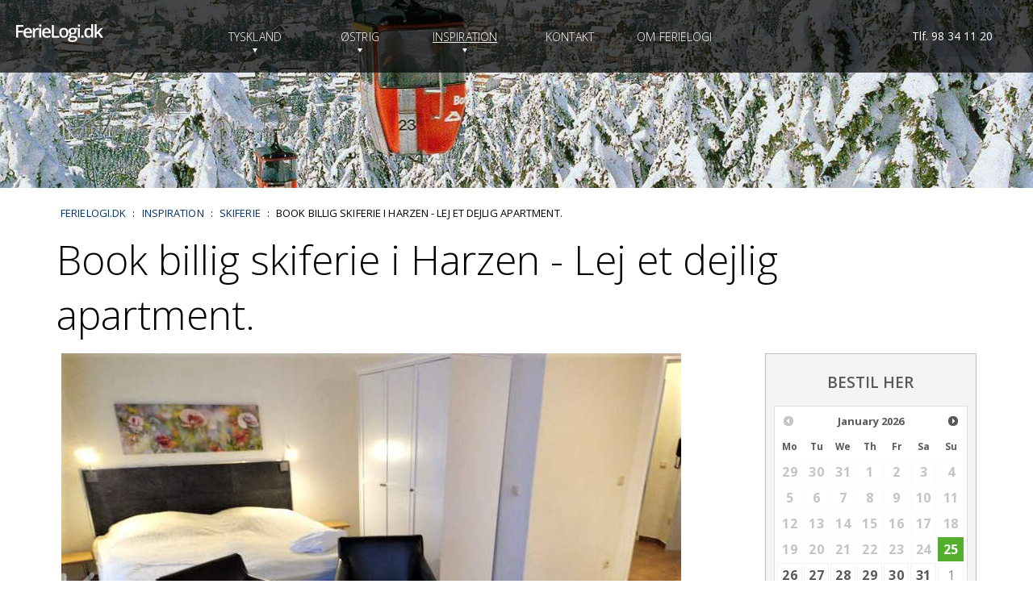

--- FILE ---
content_type: text/html; charset=UTF-8
request_url: https://www.ferielogi.dk/dk/temaferie/skiferie-i-harzen/bolig-22.htm
body_size: 8009
content:
<!DOCTYPE html>
<!--[if lt IE 7]><html class="no-js lt-ie9 lt-ie8 lt-ie7"><![endif]-->
<!--[if IE 7]><html class="no-js lt-ie9 lt-ie8"><![endif]-->
<!--[if IE 8]><html class="no-js lt-ie9"><![endif]-->
<!--[if gt IE 8]><!--><html class="no-js"><!--<![endif]-->
<head>
	<meta charset="utf-8">
	<meta name="theme-color" content="#648da8">
	<meta http-equiv="X-UA-Compatible" content="IE=edge,chrome=1">
	<title> Book billig skiferie i Harzen - Lej et dejlig apartment.</title>
	<meta name="Description" content="Vi du p&aring; en billig skiferie i &aring;r, s&aring; er Harzen et godt valg. Her kan du booke billig overnatning i g&aring;afstand til Skiliften. Omr&aring;det er perfekt til skiferie for begyndere og let &oslash;vede.">
	<meta name="viewport" content="width=device-width, initial-scale=1.0, maximum-scale=1.0, user-scalable=no" />

	<meta property="og:type" content="website">
	<meta property="og:url" content="https://www.ferielogi.dk/dk/temaferie/skiferie-i-harzen/bolig-22.htm">
	<meta property="og:title" content="Book billig skiferie i Harzen - Lej et dejlig apartment.">
	<meta property="og:description" content="Vi du p&aring; en billig skiferie i &aring;r, s&aring; er Harzen et godt valg. Her kan du booke billig overnatning i g&aring;afstand til Skiliften. Omr&aring;det er perfekt til skiferie for begyndere og let &oslash;vede.">
	<meta property="og:image" content="https://www.ferielogi.dk/images/temaferie/vinter/22/blick2-vinter_optimized.jpg">
	<link rel="alternate" href="https://www.ferielogi.dk/dk/temaferie/skiferie-i-harzen/bolig-22.htm" hreflang="da">
	<link rel="canonical" href="https://www.ferielogi.dk/dk/temaferie/skiferie-i-harzen/bolig-22.htm">

	<link href='https://fonts.googleapis.com/css?family=Open+Sans:400,300,600,700,800' rel='stylesheet' type='text/css'>
	<link rel="StyleSheet" href="https://netdna.bootstrapcdn.com/font-awesome/4.7.0/css/font-awesome.min.css" type="text/css">
	<link rel="StyleSheet" href="/css/style.php?id=974&files=design,content,jqueryui,jqueryuitheme,flexslider,selectboxit,lightslider,fancybox,mmenu&v=6" type="text/css">
	<link rel="stylesheet" type="text/css" href="/css/style.php?id=974&file=print" media="print">
    		<!-- Global site tag (gtag.js) - Google Analytics -->
		<script async src="https://www.googletagmanager.com/gtag/js?id=G-9DCJVJ5T0N"></script>
		<script>
		  window.dataLayer = window.dataLayer || [];
		  function gtag(){dataLayer.push(arguments);}
		  gtag('js', new Date());

		  gtag('config', 'G-9DCJVJ5T0N');
		</script>
		<!-- End Global site tag (gtag.js) - Google Analytics -->    <script src="/js/odeumjs.php?id=974&files=main&v=2"></script>
    <script src="/js/odeumjs.php?id=974&file=jqueryui&v=2" defer></script>
    <script src="/js/odeumjs.php?id=974&file=scrolltofixed&v=2" defer></script>
    <script src="/js/odeumjs.php?id=974&file=flexslider&v=2" defer></script>
    <script src="/js/odeumjs.php?id=974&file=selectboxit&v=2" defer></script>
    <script src="/js/odeumjs.php?id=974&file=hoverintent&v=2" defer></script>
    <script src="/js/odeumjs.php?id=974&file=fancybox&v=2" defer></script>
    <script src="/js/odeumjs.php?id=974&file=mmenu&v=2" defer></script>
    <script src="/js/odeumjs.php?id=974&file=lightslider&v=2" defer></script>
	<link rel="Shortcut Icon" href="/favicon.ico">
</head>
<body>
	<a name="totop"></a>
	<nav id="mobnavwrapper">
		<ul id="mobnavlist">
			<li>
		<a href="/dk/tyskland/">Tyskland</a>
		<ul>
			<li>
				<a href="/dk/tyskland/harzen/">Harzen</a>
			</li>
			<li>
				<a href="/dk/tyskland/mosel/">Mosel</a>
			</li>
			<li>
				<a href="/dk/tyskland/rhinen/">Rhinen</a>
			</li>
			<li>
				<a href="/dk/tyskland/pfalz/">Pfalz</a>
			</li>
			<li>
				<a href="/dk/tyskland/nordtyskland/">Nordtyskland</a>
			</li>
			<li>
				<a href="/dk/tyskland/dresden/">Dresden</a>
			</li>
			<li>
				<a href="/dk/tyskland/erzgebirge/">Erzgebirge</a>
			</li>
			<li>
				<a href="/dk/tyskland/sydtyskland/">Sydtyskland</a>
			</li>
			<li>
				<a href="/dk/tyskland/spreewald/">Spreewald</a>
			</li>
			<li>
				<a href="/dk/tyskland/schwarzwald/">Schwarzwald</a>
			</li>
			<li>
				<a href="/dk/tyskland/weserbergland/">Weserbergland</a>
			</li>
		</ul>
	</li>
	<li>
		<a href="/dk/oestrig/">Østrig</a>
		<ul>
			<li>
				<a href="/dk/oestrig/tyrol/">Tyrol</a>
			</li>
			<li>
				<a href="/dk/oestrig/salzkammergut/">Salzkammergut</a>
			</li>
		</ul>
	</li>
	<li>
		<a href="/dk/temaferie/">Inspiration</a>
		<ul>
			<li>
				<a href="/dk/temaferie/miniferie/">Miniferie</a>
			</li>
			<li>
				<a href="/dk/temaferie/ferie-med-hund/">Ferie med hund</a>
			</li>
			<li>
				<a href="/dk/temaferie/tilbud/">TILBUD</a>
			</li>
			<li>
				<a href="/dk/temaferie/skiferie-i-harzen/">Skiferie</a>
			</li>
			<li>
				<a href="/dk/temaferie/mtb-ferie/">MTB /cykelferie</a>
			</li>
			<li>
				<a href="/dk/temaferie/storby-ferie/">City Break</a>
			</li>
			<li>
				<a href="/dk/temaferie/vinferie/">Vinferie</a>
			</li>
			<li>
				<a href="/dk/temaferie/julemarked/">Julemarked</a>
			</li>
		</ul>
	</li>
	<li>
		<a href="/dk/kontakt/">Kontakt</a>
	</li>
	<li>
		<a href="/dk/om-ferielogi/">Om FerieLogi</a>
	</li>
			</ul>
	</nav>
	
	<div class="headerwrapper dsk">
		<div class="logowrapper"><a href="/"><img src="/images/__od/974/logo.svg" alt="" title="Ferieboliger og sommerhuse med FerieLogi"></a></div>
		<div class="menuwrapper"><ul id="menu"><li class="topmenuitem hassubitems" data-menu="menu127170100000084"><a href="javascript:void(0);"><a href="/dk/tyskland/">Tyskland</a></li>
<div id="menu127170100000084" class="menudropdownwrapper"><div class="menudropdowncontent"><ul><li><a class="menudropdownmainitem" href="/dk/tyskland/harzen/">Harzen</a></li><li><a class="menudropdownmainitem" href="/dk/tyskland/mosel/">Mosel</a></li><li><a class="menudropdownmainitem" href="/dk/tyskland/rhinen/">Rhinen</a></li><li><a class="menudropdownmainitem" href="/dk/tyskland/pfalz/">Pfalz</a></li><li><a class="menudropdownmainitem" href="/dk/tyskland/nordtyskland/">Nordtyskland</a></li><li><a class="menudropdownmainitem" href="/dk/tyskland/dresden/">Dresden</a></li><li><a class="menudropdownmainitem" href="/dk/tyskland/erzgebirge/">Erzgebirge</a></li><li><a class="menudropdownmainitem" href="/dk/tyskland/sydtyskland/">Sydtyskland</a></li><li><a class="menudropdownmainitem" href="/dk/tyskland/spreewald/">Spreewald</a></li><li><a class="menudropdownmainitem" href="/dk/tyskland/schwarzwald/">Schwarzwald</a></li><li><a class="menudropdownmainitem" href="/dk/tyskland/weserbergland/">Weserbergland</a></li></ul></div></div><li class="topmenuitem hassubitems" data-menu="menu127170100000086"><a href="javascript:void(0);"><a href="/dk/oestrig/">Østrig</a></li>
<div id="menu127170100000086" class="menudropdownwrapper"><div class="menudropdowncontent"><ul><li><a class="menudropdownmainitem" href="/dk/oestrig/tyrol/">Tyrol</a></li><li><a class="menudropdownmainitem" href="/dk/oestrig/salzkammergut/">Salzkammergut</a></li></ul></div></div><li class="topmenuitem hassubitemsactive active" data-menu="menu127170100000088"><a href="javascript:void(0);"><a href="/dk/temaferie/">Inspiration</a></li>
<div id="menu127170100000088" class="menudropdownwrapper"><div class="menudropdowncontent"><ul><li><a class="menudropdownmainitem" href="/dk/temaferie/miniferie/">Miniferie</a></li><li><a class="menudropdownmainitem" href="/dk/temaferie/ferie-med-hund/">Ferie med hund</a></li><li><a class="menudropdownmainitem" href="/dk/temaferie/tilbud/">TILBUD</a></li><li><a class="menudropdownmainitem" href="/dk/temaferie/skiferie-i-harzen/">Skiferie</a></li><li><a class="menudropdownmainitem" href="/dk/temaferie/mtb-ferie/">MTB /cykelferie</a></li><li><a class="menudropdownmainitem" href="/dk/temaferie/storby-ferie/">City Break</a></li><li><a class="menudropdownmainitem" href="/dk/temaferie/vinferie/">Vinferie</a></li><li><a class="menudropdownmainitem" href="/dk/temaferie/julemarked/">Julemarked</a></li></ul></div></div><li class="topmenuitem" data-menu="menu127170100044462"><a href="/dk/kontakt/">Kontakt</a></li>
<li class="topmenuitem" data-menu="menu127170100000092"><a href="/dk/om-ferielogi/">Om FerieLogi</a></li>
</ul></div>
		<!-- <div id="fblogo"><a href="https://www.facebook.com/ferielogi" target="_new" width="51" height="51"><img src="/images/__od/974/fblogoblue.png" alt="Facebook"></a></div> -->
		<div id="headertoolswrapper"><div id="phonenowrapper">Tlf. 98 34 11 20</div></div>
	</div>
	<div class="headerwrapper tabmob">
		<div class="logowrapper"><a href="/"><img src="/images/__od/974/logomob.svg" alt="" title="Ferieboliger og sommerhuse med FerieLogi"></a></div>
		<div class="menuwrapper"><a href="#mobnavwrapper"><img src="/images/__od/974/menu2.svg" alt=""></a></div>
	</div>
	<div id="themewrapper" class="noprint">
		<img src="/images/temaferie/bocksberg-top.jpg" alt="" title="">
	</div>

	<div id="pagewrapper">
		<div class="contentwrapper">
			<div id="pagelocationwrapper" class="dsk">
				<P CLASS="breadcrum pagelocation"><a href="/" class="breadcrum pagelocation">FERIELOGI.DK</a> <span class="pagelocationsep">:</span> <a href="/dk/temaferie/" class="breadcrum pagelocation">Inspiration</a> <span class="pagelocationsep">:</span> <a href="/dk/temaferie/skiferie-i-harzen/" class="breadcrum pagelocation">Skiferie</a> <span class="pagelocationsep">:</span> Book billig skiferie i Harzen - Lej et dejlig apartment.</P>			</div>
			<a name="pagetop"></a>
			<div class="row">
	<div class="large-12 medium-12 small-12 column"><h1 class="contentpagetitle">Book billig skiferie i Harzen - Lej et dejlig apartment.</h1></div>
</div>
<br />
<div class="row">
	<div class="large-9 medium-12 small-12 column ">
		<div class="row">
			<div class="large-12 medium-12 small-12 column"><div class="imagegallery"><ul id="houseslider"><li data-thumb="/images//temaferie/vinter/22/thumbs3/22-09-sz_optimized.jpg"><img src="/images//temaferie/vinter/22/22-09-sz_optimized.jpg" alt=""></li><li data-thumb="/images//temaferie/vinter/22/thumbs3/22-70818_optimized.jpg"><img src="/images//temaferie/vinter/22/22-70818_optimized.jpg" alt=""></li><li data-thumb="/images//temaferie/vinter/22/thumbs3/22_11-1_optimized.jpg"><img src="/images//temaferie/vinter/22/22_11-1_optimized.jpg" alt=""></li><li data-thumb="/images//temaferie/vinter/22/thumbs3/blick2-vinter_optimized.jpg"><img src="/images//temaferie/vinter/22/blick2-vinter_optimized.jpg" alt=""></li></ul></div>
</div>
		</div>		
		<div class="row">
			<div class="large-3 medium-4 small-12 column"><table style="width: 100%; border-color: #c0c0c0;" border="1" cellspacing="0" cellpadding="15">
<tbody>
<tr>
<td><strong>Feriebolig nr. 22:</strong></td>
</tr>
<tr>
<td style="background-color: #f4f4f4;">
<h6>2 personer</h6>
</td>
</tr>
<tr>
<td>
<h6>Studio-lejlighed</h6>
</td>
</tr>
<tr>
<td style="background-color: #f4f4f4;">
<h6>Stue m/soveafd.</h6>
</td>
</tr>
<tr>
<td>
<h6>1 badeværelse</h6>
</td>
</tr>
<tr>
<td style="background-color: #f4f4f4;">
<h6>Balkon</h6>
</td>
</tr>
</tbody>
</table></div>
			<div class="large-9 medium-8 small-12 column"><h2>Her kan du dyrke både langrend og slalom</h2>
<p>Du bor i udkanten af byen i gåafstand til skiliften til Bocksbergs alpine område i skisportsområde Hahnenklee. Den 1-værelses feriebolig er på ca. 30 kvm - der er flere ens i det samme hus, og de er alle med balkon og med samme gode standard. </p>
<p>Der er ca. 25 km langrends-løjper og 6 pister af forskellig sværhedsgrad. Der går svævebane og stolelift til det højeste bjerg, Bocksbjerg, men området råder også over to andre lifter samt en 1500 m lang, oplyst kælkebakke. Du benytter skiliften til kælkebakken. Der findes et nyt kunstsneanlæg med 8 snekanoner, som sættes i gang ved vedvarende frost. </p>
<p>Til en <a  href="/dk/temaferie/skiferie-i-harzen/vinterferie.htm"  title="Skiferie i Harzen? Billige og sk&oslash;nne ferieboliger er parat til jer. Book nu." >skiferie i Harzen</a> er Hahnenklee et godt valg. Byen ligger midt i Harzen i en højde af 560 m, og den er også perfekt som udgangspunkt for ture til Harzens andre skiområder, som ligger inden for kort afstand.</p>
<p>Skiområdet Hahnenklee er et kendt og populært skiområde med mange besøgende årligt. Der er skiskole og udlejning af ski. Alt ligger i gåafstand fra din feriebolig.</p></div>
		</div>

		<div class="row">
			<div class="large-12 medium-12 small-12 column houseseparator"></div>
		</div>

		<div class="row">
			<div class="large-3 medium-3 small-12 column housesubheader"><h3>Beskrivelse</h3></div>
			<div class="large-9 medium-9 small-12 column notopmarginonp"><ul>
<li><span style="color: #339966;"><strong>Balkon</strong> </span></li>
<li><span style="color: #339966;">Stor <strong>dobbeltseng</strong>, TV, bord, hyggehjørne</span></li>
<li><span style="color: #339966;"><strong>Køkkenniche</strong> m/kogeplader, køleskab, kaffemaskine</span></li>
<li><span style="color: #339966;"><strong>1 badeværelse</strong> med brus</span></li>
</ul>
<p>Der er flere ens lejligheder i det samme hus. </p>
<p><strong>F</strong><strong>ælles faciliteter på feriestedet:</strong> Rum til ski, bordtennis, sauna, reception.</p>
<p><a  href="/dk/temaferie/skiferie-i-harzen/vintersport-i-harzen.htm"  title="Vejret i Harzen? Skiferie og Harzens aktuelle vejr til skisport + sne" >Vejret i Harzen - klik her &gt;&gt;</a></p></div>
		</div>		

		<div class="row">
			<div class="large-12 medium-12 small-12 column houseseparator"></div>
		</div>

		<div class="row">
			<div class="large-3 medium-3 small-12 column housesubheader"><h3>Faciliteter</h3></div>
			<div class="large-9 medium-9 small-12 column notopmarginonp"><div class="row">
<div class="large-6 medium-6 small-12 column"><div class="row">
<div class="large-2 medium-2 small-2 column facilityicon"><img width="20" height="20" alt="Balkon" src="/images/faciliteter/balkon.png"></div>
<div class="large-10 medium-10 small-10 column"><p><b>Balkon</b></p></div>
</div></div>
<div class="large-6 medium-6 small-12 column"><div class="row">
<div class="large-2 medium-2 small-2 column facilityicon"><img width="20" height="20" alt="WiFi" src="/images/faciliteter/wifi.png"></div>
<div class="large-10 medium-10 small-10 column"><p><b>WiFi</b></p></div>
</div></div>
</div><div class="row">
<div class="large-6 medium-6 small-12 column"><div class="row">
<div class="large-2 medium-2 small-2 column facilityicon"><img width="20" height="20" alt="Parkering" src="/images/faciliteter/parkering.png"></div>
<div class="large-10 medium-10 small-10 column"><p><b>Parkering</b></p></div>
</div></div>
<div class="large-6 medium-6 small-12 column"></div>
</div>
</div>
		</div>		

		<a id="priser"></a>
		<div class="row">
			<div class="large-12 medium-12 small-12 column houseseparator"></div>
		</div>

		<div class="row">
			<div class="large-3 medium-3 small-12 column housesubheader"><h3>Pris 2 personer</h3></div>
			<div class="large-9 medium-9 small-12 column notopmarginonp">
				<div class="row">
					<div class="large-4 medium-4 small-12 column"><p><strong>Periode 5/1 - 15/3<br></strong>3 nætter    kr. 1.595<br>4 nætter    kr. 2.055<br>5 nætter    kr. 2.495<br>6 nætter    kr. 2.970<br>7 nætter    kr. 3.295<br>Pr. ekstra nat: Kr. 470</p></div>
					<div class="large-4 medium-4 small-12 column"></div>
					<div class="large-4 medium-4 small-12 column"></div>
				</div>
				<hr>
<p><strong>Pris inkluderer: </strong><span style="font-size: 1.6rem; letter-spacing: 0.1px;">Slutrengøring - </span><span style="font-size: 1.6rem; letter-spacing: 0.1px;">Internet - </span><span style="font-size: 1.6rem; letter-spacing: 0.1px;">Privat parkering - Forbrugsudgifter</span></p>
<hr>
<p><strong>Ekstra:</strong></p>
<p>Håndklæder: 40 kr. pr. person (bestil ved booking)<br>Linnedpakke (sengelinned): 75 kr. pr. person (bestil ved booking)<br>Evt. hund: 395 kr. (engangsgebyr)<br>Turistafgift: 3 € pr. person pr. dag – giver rabat til seværdigheder og gratis transport i Harzen.</p>
			</div>
		</div>		

		<div class="row">
			<div class="large-12 medium-12 small-12 column houseseparator"></div>
		</div>

		<div class="row">
			<div class="large-3 medium-3 small-12 column housesubheader"><h3>Andet</h3></div>
			<div class="large-9 medium-9 small-12 column notopmarginonp">
				<p>Check in: 15:00 - 24:00 | Check out: 10:00</p>
<hr>
<p><strong>Afstande:</strong> Kruså 400 km - Puttgarden 380 km - Hannover lufthavn 110 km.</p>
<p><a  href="/dk/temaferie/skiferie-i-harzen/vinterferie.htm"  title="Skiferie i Harzen - Bestil feriebolig til k&oslash;r-selv skiferien i Harzen her" >Skiferie i Harzen - klik her &gt;&gt; </a></p>
<p><a  href="https://www.ferielogi.dk/dk/tyskland/harzen/"  target="_blank"  rel="noopener" >Alle ferieboliger i Harzen</a></p>

				
			</div>
		</div>		
	</div>

	<div class="large-3 medium-12 small-12 column">
		<div class="noprint">
		<style type="text/css">
			.selectboxit-container {
				width: 100%;
			}
			.selectboxit-container .selectboxit {
				width: 100%;
				background-color: #fff;
				border: solid 1px #dbdbdb;			
			}
			.selectboxit-container span, .selectboxit-container .selectboxit-options a {
				font-size: 1.3rem;
				color: #565a5c;
			}
			@media screen and (max-width: 640px) { 
				.selectboxit-container {
					width: 100%;
				}

				.selectboxit-container .selectboxit {
					width: 100%;
				}
			}
		</style><div class="datepickeronhousewrapper">
<h3 class="text-center">BESTIL HER</h3>
<br><div id="datepickeronhouse"></div>
<div class="datepickeronhouseinputwrapper">
<h7>Indtjekning</h7><br><input class="datepickeronhouseinput" type="text" id="departure" readonly>
</div>
<div class="datepickeronhouseinputwrapper">
<h7>Udtjekning</h7><br><input class="datepickeronhouseinput" type="text" id="return" readonly>
</div>
<div class="datepickeronhouseinputwrapper">
<h7>Gæster</h7><br><select id="datepickeronhouseinputguests" class="fancyselect2" name="datepickeronhouseinputguests"><option value="2">2</option></select>
</div>
<br clear="both"><div id="bookrequest" class="guestresultreadmore">BESTIL</div>
</div><p>Rød dato = Datoerne er optaget. <br />Hvid dato = Booking mulig - Vi vender tilbage med endelig bekræftelse.  <br /><strong>FERIEBOLIGNR: 22</strong></p><p><input id="bookingno" type="hidden" value="22"><script>
		$(document).ready(function() {
			var disabledDays = [];
			
				disabledDays.push('2015-12-1');
			
				disabledDays.push('2015-12-2');
			
				disabledDays.push('2015-12-3');
			
				disabledDays.push('2015-12-4');
			
				disabledDays.push('2015-12-5');
			
				disabledDays.push('2015-12-6');
			
				disabledDays.push('2015-12-7');
			
				disabledDays.push('2015-12-8');
			
				disabledDays.push('2015-12-9');
			
				disabledDays.push('2015-12-10');
			
				disabledDays.push('2015-12-11');
			
				disabledDays.push('2015-12-12');
			
				disabledDays.push('2015-12-13');
			
				disabledDays.push('2015-12-14');
			
				disabledDays.push('2015-12-15');
			
				disabledDays.push('2015-12-16');
			
				disabledDays.push('2015-12-17');
			
				disabledDays.push('2015-12-18');
			
				disabledDays.push('2015-12-19');
			
				disabledDays.push('2015-12-20');
			
				disabledDays.push('2015-12-21');
			
				disabledDays.push('2015-12-22');
			
				disabledDays.push('2015-12-23');
			
				disabledDays.push('2015-12-24');
			
				disabledDays.push('2015-12-25');
			
				disabledDays.push('2015-12-26');
			
				disabledDays.push('2015-12-27');
			
				disabledDays.push('2015-12-28');
			
				disabledDays.push('2015-12-29');
			
				disabledDays.push('2015-12-30');
			
				disabledDays.push('2015-12-31');
			
				disabledDays.push('2016-1-1');
			
				disabledDays.push('2016-1-2');
			
				disabledDays.push('2016-1-3');
			
				disabledDays.push('2016-1-4');
			
				disabledDays.push('2016-1-27');
			
				disabledDays.push('2016-1-28');
			
				disabledDays.push('2016-1-29');
			
				disabledDays.push('2016-1-30');
			
				disabledDays.push('2016-2-27');
			
				disabledDays.push('2016-2-28');
			
				disabledDays.push('2016-2-29');
			
				disabledDays.push('2016-3-1');
			
				disabledDays.push('2016-1-5');
			
				disabledDays.push('2016-1-6');
			
				disabledDays.push('2016-1-7');
			
				disabledDays.push('2016-1-8');
			
				disabledDays.push('2016-1-9');
			
				disabledDays.push('2016-1-10');
			
				disabledDays.push('2016-1-11');
			
				disabledDays.push('2016-1-12');
			
				disabledDays.push('2016-1-13');
			
				disabledDays.push('2016-1-14');
			
				disabledDays.push('2016-1-15');
			
				disabledDays.push('2016-1-16');
			
				disabledDays.push('2016-1-17');
			
				disabledDays.push('2016-1-18');
			
				disabledDays.push('2016-3-24');
			
				disabledDays.push('2016-3-25');
			
				disabledDays.push('2016-3-26');
			
				disabledDays.push('2016-3-27');
			
				disabledDays.push('2016-3-28');
			
				disabledDays.push('2016-5-4');
			
				disabledDays.push('2016-5-5');
			
				disabledDays.push('2016-5-6');
			
				disabledDays.push('2016-5-7');
			
				disabledDays.push('2016-5-13');
			
				disabledDays.push('2016-5-14');
			
				disabledDays.push('2016-5-15');
			
				disabledDays.push('2016-1-19');
			
				disabledDays.push('2016-1-20');
			
				disabledDays.push('2016-1-21');
			
				disabledDays.push('2016-1-22');
			
				disabledDays.push('2016-1-23');
			
				disabledDays.push('2016-1-24');
			
				disabledDays.push('2016-1-25');
			
				disabledDays.push('2016-1-26');
			
				disabledDays.push('2017-1-28');
			
				disabledDays.push('2017-1-29');
			
				disabledDays.push('2017-1-30');
			
				disabledDays.push('2016-12-30');
			
				disabledDays.push('2016-12-31');
			
				disabledDays.push('2017-1-1');
			
				disabledDays.push('2017-1-2');
			
				disabledDays.push('2016-12-1');
			
				disabledDays.push('2016-12-2');
			
				disabledDays.push('2016-12-3');
			
				disabledDays.push('2016-12-4');
			
				disabledDays.push('2016-12-5');
			
				disabledDays.push('2016-12-6');
			
				disabledDays.push('2016-12-7');
			
				disabledDays.push('2016-12-8');
			
				disabledDays.push('2016-12-9');
			
				disabledDays.push('2016-12-10');
			
				disabledDays.push('2016-12-11');
			
				disabledDays.push('2016-12-12');
			
				disabledDays.push('2016-12-13');
			
				disabledDays.push('2016-12-14');
			
				disabledDays.push('2016-12-15');
			
				disabledDays.push('2016-12-16');
			
				disabledDays.push('2016-12-17');
			
				disabledDays.push('2016-12-18');
			
				disabledDays.push('2016-12-19');
			
				disabledDays.push('2016-12-20');
			
				disabledDays.push('2016-12-21');
			
				disabledDays.push('2016-12-22');
			
				disabledDays.push('2016-12-23');
			
				disabledDays.push('2016-12-24');
			
				disabledDays.push('2016-12-25');
			
				disabledDays.push('2016-12-26');
			
				disabledDays.push('2016-12-27');
			
				disabledDays.push('2016-12-28');
			
				disabledDays.push('2016-12-29');
			
				disabledDays.push('2017-1-3');
			
				disabledDays.push('2017-1-4');
			
				disabledDays.push('2017-1-5');
			
				disabledDays.push('2017-1-6');
			
				disabledDays.push('2017-1-7');
			
				disabledDays.push('2017-1-8');
			
				disabledDays.push('2017-1-9');
			
				disabledDays.push('2017-1-10');
			
				disabledDays.push('2017-1-11');
			
				disabledDays.push('2017-1-12');
			
				disabledDays.push('2017-1-13');
			
				disabledDays.push('2017-1-14');
			
				disabledDays.push('2017-1-15');
			
				disabledDays.push('2017-1-16');
			
				disabledDays.push('2017-1-17');
			
				disabledDays.push('2017-1-18');
			
				disabledDays.push('2017-1-19');
			
				disabledDays.push('2017-2-1');
			
				disabledDays.push('2017-2-2');
			
				disabledDays.push('2017-2-3');
			
				disabledDays.push('2017-2-4');
			
				disabledDays.push('2017-2-5');
			
				disabledDays.push('2017-2-6');
			
				disabledDays.push('2017-2-15');
			
				disabledDays.push('2017-2-16');
			
				disabledDays.push('2017-2-17');
			
				disabledDays.push('2017-2-18');
			
				disabledDays.push('2017-2-7');
			
				disabledDays.push('2017-2-8');
			
				disabledDays.push('2017-2-9');
			
				disabledDays.push('2017-12-1');
			
				disabledDays.push('2017-12-2');
			
				disabledDays.push('2017-12-3');
			
				disabledDays.push('2017-12-4');
			
				disabledDays.push('2017-12-5');
			
				disabledDays.push('2017-12-6');
			
				disabledDays.push('2017-12-7');
			
				disabledDays.push('2017-12-8');
			
				disabledDays.push('2017-12-9');
			
				disabledDays.push('2017-12-10');
			
				disabledDays.push('2017-12-11');
			
				disabledDays.push('2017-12-12');
			
				disabledDays.push('2017-12-13');
			
				disabledDays.push('2017-12-14');
			
				disabledDays.push('2017-12-15');
			
				disabledDays.push('2017-12-16');
			
				disabledDays.push('2017-12-17');
			
				disabledDays.push('2017-12-18');
			
				disabledDays.push('2017-12-28');
			
				disabledDays.push('2017-12-29');
			
				disabledDays.push('2017-12-30');
			
				disabledDays.push('2018-1-1');
			
				disabledDays.push('2018-1-2');
			
				disabledDays.push('2018-1-3');
			
				disabledDays.push('2018-1-4');
			
				disabledDays.push('2018-1-5');
			
				disabledDays.push('2018-1-6');
			
				disabledDays.push('2018-2-3');
			
				disabledDays.push('2018-1-7');
			
				disabledDays.push('2018-1-8');
			
				disabledDays.push('2018-1-9');
			
				disabledDays.push('2018-1-10');
			
				disabledDays.push('2018-1-27');
			
				disabledDays.push('2018-1-28');
			
				disabledDays.push('2018-1-29');
			
				disabledDays.push('2018-1-11');
			
				disabledDays.push('2018-1-12');
			
				disabledDays.push('2018-1-13');
			
				disabledDays.push('2018-1-14');
			
				disabledDays.push('2018-1-15');
			
				disabledDays.push('2018-1-16');
			
				disabledDays.push('2018-1-17');
			
				disabledDays.push('2018-1-18');
			
				disabledDays.push('2018-2-1');
			
				disabledDays.push('2018-2-2');
			
				disabledDays.push('2018-2-3');
			
				disabledDays.push('2018-2-4');
			
				disabledDays.push('2018-2-5');
			
				disabledDays.push('2018-2-6');
			
				disabledDays.push('2018-2-7');
			
				disabledDays.push('2018-2-8');
			
				disabledDays.push('2018-2-9');
			
				disabledDays.push('2018-2-10');
			
				disabledDays.push('2018-2-11');
			
				disabledDays.push('2018-2-12');
			
				disabledDays.push('2018-2-13');
			
				disabledDays.push('2018-2-14');
			
				disabledDays.push('2018-2-15');
			
				disabledDays.push('2018-2-16');
			
				disabledDays.push('2018-10-1');
			
				disabledDays.push('2018-10-2');
			
				disabledDays.push('2018-10-3');
			
				disabledDays.push('2018-10-4');
			
				disabledDays.push('2018-10-5');
			
				disabledDays.push('2018-10-6');
			
				disabledDays.push('2018-10-7');
			
				disabledDays.push('2018-10-8');
			
				disabledDays.push('2018-10-9');
			
				disabledDays.push('2018-10-10');
			
				disabledDays.push('2018-10-11');
			
				disabledDays.push('2018-10-12');
			
				disabledDays.push('2018-10-13');
			
				disabledDays.push('2018-10-14');
			
				disabledDays.push('2018-10-15');
			
				disabledDays.push('2018-10-16');
			
				disabledDays.push('2018-10-17');
			
				disabledDays.push('2018-10-18');
			
				disabledDays.push('2018-10-19');
			
				disabledDays.push('2018-10-20');
			
				disabledDays.push('2018-10-21');
			
				disabledDays.push('2018-10-22');
			
				disabledDays.push('2018-10-23');
			
				disabledDays.push('2018-10-24');
			
				disabledDays.push('2018-10-25');
			
				disabledDays.push('2018-10-26');
			
				disabledDays.push('2018-10-27');
			
				disabledDays.push('2018-10-28');
			
				disabledDays.push('2018-10-29');
			
				disabledDays.push('2018-10-30');
			
				disabledDays.push('2018-10-31');
			
				disabledDays.push('2018-11-1');
			
				disabledDays.push('2018-11-2');
			
				disabledDays.push('2018-11-3');
			
				disabledDays.push('2018-11-4');
			
				disabledDays.push('2018-11-5');
			
				disabledDays.push('2018-11-6');
			
				disabledDays.push('2018-11-7');
			
				disabledDays.push('2018-11-8');
			
				disabledDays.push('2018-11-9');
			
				disabledDays.push('2018-11-10');
			
				disabledDays.push('2018-11-11');
			
				disabledDays.push('2018-11-12');
			
				disabledDays.push('2018-11-13');
			
				disabledDays.push('2018-11-14');
			
				disabledDays.push('2018-11-15');
			
				disabledDays.push('2018-11-16');
			
				disabledDays.push('2018-11-17');
			
				disabledDays.push('2018-11-18');
			
				disabledDays.push('2018-11-19');
			
				disabledDays.push('2018-11-20');
			
				disabledDays.push('2018-11-21');
			
				disabledDays.push('2018-11-22');
			
				disabledDays.push('2018-11-23');
			
				disabledDays.push('2018-11-24');
			
				disabledDays.push('2018-11-25');
			
				disabledDays.push('2018-11-26');
			
				disabledDays.push('2018-11-27');
			
				disabledDays.push('2018-11-28');
			
				disabledDays.push('2018-11-29');
			
				disabledDays.push('2018-11-30');
			
				disabledDays.push('2018-12-1');
			
				disabledDays.push('2018-12-2');
			
				disabledDays.push('2018-12-3');
			
				disabledDays.push('2018-12-4');
			
				disabledDays.push('2018-12-5');
			
				disabledDays.push('2018-12-6');
			
				disabledDays.push('2018-12-7');
			
				disabledDays.push('2018-12-8');
			
				disabledDays.push('2018-12-9');
			
				disabledDays.push('2018-12-10');
			
				disabledDays.push('2018-12-11');
			
				disabledDays.push('2018-12-12');
			
				disabledDays.push('2018-12-13');
			
				disabledDays.push('2018-12-14');
			
				disabledDays.push('2018-12-15');
			
				disabledDays.push('2018-12-16');
			
				disabledDays.push('2018-12-17');
			
				disabledDays.push('2018-12-18');
			
				disabledDays.push('2018-12-19');
			
				disabledDays.push('2018-12-20');
			
				disabledDays.push('2018-12-21');
			
				disabledDays.push('2018-12-22');
			
				disabledDays.push('2018-12-23');
			
				disabledDays.push('2018-12-24');
			
				disabledDays.push('2018-12-25');
			
				disabledDays.push('2018-12-26');
			
				disabledDays.push('2018-12-27');
			
				disabledDays.push('2018-12-28');
			
				disabledDays.push('2018-12-29');
			
				disabledDays.push('2018-12-30');
			
				disabledDays.push('2018-12-31');
			
				disabledDays.push('2019-1-1');
			
				disabledDays.push('2019-1-2');
			
				disabledDays.push('2019-1-3');
			
				disabledDays.push('2019-1-31');
			
				disabledDays.push('2019-2-1');
			
				disabledDays.push('2019-2-2');
			
				disabledDays.push('2019-1-3');
			
				disabledDays.push('2019-1-4');
			
				disabledDays.push('2019-1-5');
			
				disabledDays.push('2019-1-6');
			
				disabledDays.push('2019-1-7');
			
				disabledDays.push('2019-1-8');
			
				disabledDays.push('2019-1-9');
			
				disabledDays.push('2019-1-10');
			
				disabledDays.push('2019-1-11');
			
				disabledDays.push('2019-1-12');
			
				disabledDays.push('2019-1-13');
			
				disabledDays.push('2019-1-14');
			
				disabledDays.push('2019-1-15');
			
				disabledDays.push('2019-1-16');
			
				disabledDays.push('2019-1-17');
			
				disabledDays.push('2019-1-18');
			
				disabledDays.push('2019-1-19');
			
				disabledDays.push('2019-1-20');
			
				disabledDays.push('2019-1-21');
			
				disabledDays.push('2019-1-22');
			
				disabledDays.push('2019-1-23');
			
				disabledDays.push('2019-1-24');
			
				disabledDays.push('2019-2-3');
			
				disabledDays.push('2019-2-4');
			
				disabledDays.push('2019-2-5');
			
				disabledDays.push('2019-2-6');
			
				disabledDays.push('2019-2-7');
			
				disabledDays.push('2019-9-1');
			
				disabledDays.push('2019-9-2');
			
				disabledDays.push('2019-9-3');
			
				disabledDays.push('2019-9-4');
			
				disabledDays.push('2019-9-5');
			
				disabledDays.push('2019-9-6');
			
				disabledDays.push('2019-9-7');
			
				disabledDays.push('2019-9-8');
			
				disabledDays.push('2019-9-9');
			
				disabledDays.push('2019-9-10');
			
				disabledDays.push('2019-9-11');
			
				disabledDays.push('2019-9-12');
			
				disabledDays.push('2019-9-13');
			
				disabledDays.push('2019-9-14');
			
				disabledDays.push('2019-9-15');
			
				disabledDays.push('2019-9-16');
			
				disabledDays.push('2019-9-17');
			
				disabledDays.push('2019-9-18');
			
				disabledDays.push('2019-9-19');
			
				disabledDays.push('2019-9-20');
			
				disabledDays.push('2019-9-21');
			
				disabledDays.push('2019-9-22');
			
				disabledDays.push('2019-9-23');
			
				disabledDays.push('2019-9-24');
			
				disabledDays.push('2019-9-25');
			
				disabledDays.push('2019-9-26');
			
				disabledDays.push('2019-9-27');
			
				disabledDays.push('2019-9-28');
			
				disabledDays.push('2019-9-29');
			
				disabledDays.push('2019-9-30');
			
				disabledDays.push('2019-10-1');
			
				disabledDays.push('2019-10-2');
			
				disabledDays.push('2019-10-3');
			
				disabledDays.push('2019-10-4');
			
				disabledDays.push('2019-10-5');
			
				disabledDays.push('2019-10-6');
			
				disabledDays.push('2019-10-7');
			
				disabledDays.push('2019-10-8');
			
				disabledDays.push('2019-10-9');
			
				disabledDays.push('2019-10-10');
			
				disabledDays.push('2019-10-11');
			
				disabledDays.push('2019-10-12');
			
				disabledDays.push('2019-10-13');
			
				disabledDays.push('2019-10-14');
			
				disabledDays.push('2019-10-15');
			
				disabledDays.push('2019-10-16');
			
				disabledDays.push('2019-10-17');
			
				disabledDays.push('2019-10-18');
			
				disabledDays.push('2019-10-19');
			
				disabledDays.push('2019-10-20');
			
				disabledDays.push('2019-10-21');
			
				disabledDays.push('2019-10-22');
			
				disabledDays.push('2019-10-23');
			
				disabledDays.push('2019-10-24');
			
				disabledDays.push('2019-10-25');
			
				disabledDays.push('2019-10-26');
			
				disabledDays.push('2019-10-27');
			
				disabledDays.push('2019-10-28');
			
				disabledDays.push('2019-10-29');
			
				disabledDays.push('2019-10-30');
			
				disabledDays.push('2019-10-31');
			
				disabledDays.push('2019-11-1');
			
				disabledDays.push('2019-11-2');
			
				disabledDays.push('2019-11-3');
			
				disabledDays.push('2019-11-4');
			
				disabledDays.push('2019-11-5');
			
				disabledDays.push('2019-11-6');
			
				disabledDays.push('2019-11-7');
			
				disabledDays.push('2019-11-8');
			
				disabledDays.push('2019-11-9');
			
				disabledDays.push('2019-11-10');
			
				disabledDays.push('2019-11-11');
			
				disabledDays.push('2019-11-12');
			
				disabledDays.push('2019-11-13');
			
				disabledDays.push('2019-11-14');
			
				disabledDays.push('2019-11-15');
			
				disabledDays.push('2019-11-16');
			
				disabledDays.push('2019-11-17');
			
				disabledDays.push('2019-11-18');
			
				disabledDays.push('2019-11-19');
			
				disabledDays.push('2019-11-20');
			
				disabledDays.push('2019-11-21');
			
				disabledDays.push('2019-11-22');
			
				disabledDays.push('2019-11-23');
			
				disabledDays.push('2019-11-24');
			
				disabledDays.push('2019-11-25');
			
				disabledDays.push('2019-11-26');
			
				disabledDays.push('2019-11-27');
			
				disabledDays.push('2019-11-28');
			
				disabledDays.push('2019-11-29');
			
				disabledDays.push('2019-11-30');
			
				disabledDays.push('2019-12-1');
			
				disabledDays.push('2019-12-2');
			
				disabledDays.push('2019-12-3');
			
				disabledDays.push('2019-12-4');
			
				disabledDays.push('2019-12-5');
			
				disabledDays.push('2019-12-6');
			
				disabledDays.push('2019-12-7');
			
				disabledDays.push('2019-12-8');
			
				disabledDays.push('2019-12-9');
			
				disabledDays.push('2019-12-10');
			
				disabledDays.push('2019-12-11');
			
				disabledDays.push('2019-12-12');
			
				disabledDays.push('2019-12-13');
			
				disabledDays.push('2019-12-14');
			
				disabledDays.push('2019-12-15');
			
				disabledDays.push('2019-12-16');
			
				disabledDays.push('2019-12-17');
			
				disabledDays.push('2019-12-18');
			
				disabledDays.push('2019-12-19');
			
				disabledDays.push('2019-12-20');
			
				disabledDays.push('2019-12-21');
			
				disabledDays.push('2019-12-22');
			
				disabledDays.push('2019-12-23');
			
				disabledDays.push('2019-12-24');
			
				disabledDays.push('2019-12-25');
			
				disabledDays.push('2019-12-26');
			
				disabledDays.push('2019-12-27');
			
				disabledDays.push('2019-12-28');
			
				disabledDays.push('2019-12-29');
			
				disabledDays.push('2019-12-30');
			
				disabledDays.push('2019-12-31');
			
				disabledDays.push('2020-1-1');
			
				disabledDays.push('2020-1-2');
			
				disabledDays.push('2020-2-1');
			
				disabledDays.push('2020-7-19');
			
				disabledDays.push('2020-7-20');
			
				disabledDays.push('2021-12-30');
			
				disabledDays.push('2021-12-31');
			
				disabledDays.push('2022-1-1');
			
				disabledDays.push('2021-11-1');
			
				disabledDays.push('2021-11-2');
			
				disabledDays.push('2021-11-3');
			
				disabledDays.push('2021-11-4');
			
				disabledDays.push('2021-11-5');
			
				disabledDays.push('2021-11-6');
			
				disabledDays.push('2021-11-7');
			
				disabledDays.push('2021-11-8');
			
				disabledDays.push('2022-1-1');
			
				disabledDays.push('2022-1-2');
			
				disabledDays.push('2022-1-3');
			
				disabledDays.push('2022-1-4');
			
				disabledDays.push('2022-1-5');
			
				disabledDays.push('2022-1-6');
			
				disabledDays.push('2022-1-7');
			
				disabledDays.push('2022-1-8');
			
				disabledDays.push('2022-1-9');
			
				disabledDays.push('2022-1-10');
			
				disabledDays.push('2022-1-11');
			
				disabledDays.push('2022-1-12');
			
				disabledDays.push('2022-1-13');
			
				disabledDays.push('2022-1-14');
			
				disabledDays.push('2022-1-15');
			
				disabledDays.push('2022-1-16');
			
				disabledDays.push('2022-1-17');
			
				disabledDays.push('2022-1-18');
			
				disabledDays.push('2022-1-19');
			
				disabledDays.push('2022-1-20');
			
				disabledDays.push('2022-1-29');
			
				disabledDays.push('2022-1-30');
			
				disabledDays.push('2022-1-31');
			
				disabledDays.push('2022-11-1');
			
				disabledDays.push('2022-11-2');
			
				disabledDays.push('2022-11-3');
			
				disabledDays.push('2022-11-4');
			
				disabledDays.push('2022-11-5');
			
				disabledDays.push('2022-11-6');
			
				disabledDays.push('2022-11-7');
			
				disabledDays.push('2022-11-8');
			
				disabledDays.push('2022-11-9');
			
				disabledDays.push('2022-11-10');
			
				disabledDays.push('2022-11-11');
			
				disabledDays.push('2022-11-12');
			
				disabledDays.push('2022-11-13');
			
				disabledDays.push('2022-11-14');
			
				disabledDays.push('2022-11-15');
			
				disabledDays.push('2022-11-16');
			
				disabledDays.push('2022-11-17');
			
				disabledDays.push('2022-11-18');
			
				disabledDays.push('2022-11-19');
			
				disabledDays.push('2022-11-20');
			
				disabledDays.push('2022-11-21');
			
				disabledDays.push('2022-11-22');
			
				disabledDays.push('2022-11-23');
			
				disabledDays.push('2022-11-24');
			
				disabledDays.push('2022-11-25');
			
				disabledDays.push('2022-11-26');
			
				disabledDays.push('2022-11-27');
			
				disabledDays.push('2022-11-28');
			
				disabledDays.push('2022-11-29');
			
				disabledDays.push('2022-11-30');
			
				disabledDays.push('2022-12-1');
			
				disabledDays.push('2022-12-2');
			
				disabledDays.push('2022-12-3');
			
				disabledDays.push('2022-12-4');
			
				disabledDays.push('2022-12-5');
			
				disabledDays.push('2022-12-6');
			
				disabledDays.push('2022-12-7');
			
				disabledDays.push('2022-12-8');
			
				disabledDays.push('2022-12-9');
			
				disabledDays.push('2022-12-10');
			
				disabledDays.push('2022-12-11');
			
				disabledDays.push('2022-12-12');
			
				disabledDays.push('2022-12-13');
			
				disabledDays.push('2022-12-14');
			
				disabledDays.push('2022-12-15');
			
				disabledDays.push('2022-12-16');
			
				disabledDays.push('2022-12-17');
			
				disabledDays.push('2022-12-18');
			
				disabledDays.push('2022-12-19');
			
				disabledDays.push('2022-12-20');
			
				disabledDays.push('2022-12-21');
			
				disabledDays.push('2022-12-22');
			
				disabledDays.push('2022-12-23');
			
				disabledDays.push('2022-12-24');
			
				disabledDays.push('2022-12-25');
			
				disabledDays.push('2022-12-26');
			
				disabledDays.push('2022-12-27');
			
				disabledDays.push('2022-12-28');
			
				disabledDays.push('2022-12-29');
			
				disabledDays.push('2022-12-30');
			
				disabledDays.push('2022-12-31');
			
				disabledDays.push('2023-1-1');
			
				disabledDays.push('2023-1-2');
			
				disabledDays.push('2023-1-3');
			
				disabledDays.push('2023-1-4');
			
				disabledDays.push('2023-1-5');
			
				disabledDays.push('2023-1-6');
			
				disabledDays.push('2023-1-7');
			
				disabledDays.push('2023-1-8');
			
				disabledDays.push('2023-1-9');
			
				disabledDays.push('2023-1-10');
			
				disabledDays.push('2023-1-11');
			
				disabledDays.push('2023-1-12');
			
				disabledDays.push('2023-1-13');
			
				disabledDays.push('2023-1-14');
			
				disabledDays.push('2023-1-15');
			
				disabledDays.push('2023-1-16');
			
				disabledDays.push('2023-1-17');
			
				disabledDays.push('2023-1-18');
			
				disabledDays.push('2023-1-19');
			
				disabledDays.push('2023-1-20');
			
				disabledDays.push('2023-1-21');
			
				disabledDays.push('2023-1-22');
			
				disabledDays.push('2023-1-23');
			
				disabledDays.push('2023-1-24');
			
				disabledDays.push('2023-1-25');
			
				disabledDays.push('2023-1-26');
			
				disabledDays.push('2023-1-27');
			
				disabledDays.push('2023-1-28');
			
				disabledDays.push('2023-1-29');
			
				disabledDays.push('2023-1-30');
			
				disabledDays.push('2023-1-31');
			
				disabledDays.push('2024-1-1');
			
				disabledDays.push('2024-1-2');
			
				disabledDays.push('2024-1-3');
			
				disabledDays.push('2024-1-4');
			
				disabledDays.push('2024-1-5');
			
				disabledDays.push('2024-1-6');
			
				disabledDays.push('2024-1-7');
			
				disabledDays.push('2024-1-8');
			
				disabledDays.push('2024-1-9');
			
				disabledDays.push('2024-1-10');
			
				disabledDays.push('2024-1-11');
			
				disabledDays.push('2024-1-12');
			
				disabledDays.push('2024-1-13');
			
				disabledDays.push('2024-1-14');
			
				disabledDays.push('2024-1-15');
			
				disabledDays.push('2024-1-16');
			
				disabledDays.push('2024-1-17');
			
				$("#datepickeronhouse").datepicker({
					dateFormat: 'd/m/yy',
					minDate: 1,
					firstDay: 1,
					showOtherMonths: true,
					selectOtherMonths: true,
					beforeShowDay: function(date) {
						if ($.inArray(date.getFullYear() + '-' + (date.getMonth()+1) + '-' + date.getDate(), disabledDays) != -1) {
							return [true, 'dp-highlight-red', 'Feriebolig optaget'];
						}

						var date1 = $.datepicker.parseDate('d/m/yy', $("#departure").val());
						var date2 = $.datepicker.parseDate('d/m/yy', $("#return").val());
						return [true, date1 && ((date.getTime() == date1.getTime()) || (date2 && date >= date1 && date <= date2)) ? "dp-highlight" : ""];
					},
					onSelect: function(dateText, inst) {
						var date1 = $.datepicker.parseDate('d/m/yy', $("#departure").val());
						var date2 = $.datepicker.parseDate('d/m/yy', $("#return").val());
						if (!date1 || date2) {
							$("#departure").val(dateText);
							$("#return").val("");
							$(this).datepicker("option", "minDate", dateText);
						} else {
							$("#return").val(dateText);
							$(this).datepicker("option", "minDate", null);
						}
					}
				});
//				$('#departure').prop('type', 'date').prop('readonly', false);
//				$('#return').prop('type', 'date').prop('readonly', false);
			
		});
		</script>

		<table style="border: 1px solid #c0c0c0; background-color: #f4f4f4;" width="100%" cellspacing="0" cellpadding="15">
<tbody>
<tr>
<td colspan="2">
<h4 style="text-align: center;"><span style="color: #008000;">Highlights</span></h4>
</td>
</tr>
<tr>
<td colspan="2">
<h6><span style="color: #008000;"><img  src="/images/faciliteter/checkgreen.png"  alt=""  border="0"  width="14"  height="12"  style="max-width: 15px;" />   Slutrengøring er inklusiv </span></h6>
</td>
</tr>
<tr>
<td colspan="2">
<h6><span style="color: #008000;"><img  src="/images/faciliteter/checkgreen.png"  alt=""  border="0"  width="14"  height="12"  style="max-width: 15px;" />   Top beliggenhed</span></h6>
</td>
</tr>
<tr>
<td colspan="2">
<h6><span style="color: #008000;"><img  src="/images/faciliteter/checkgreen.png"  alt=""  border="0"  width="14"  height="12"  style="max-width: 15px;" />   Gratis wi-fi</span></h6>
</td>
</tr>
</tbody>
</table>
		</div>

		<div class="housegreybox">
			
		</div>
	</div>

</div>

		</div>
	</div>

	<div id="footerwrapper">
		<div id="footercontent">
			<div class="row">
				<div class="large-5 medium-4 small-12 column footer1"><p><a  href="https://www.ferielogi.dk/dk/tyskland/harzen/"  target="_self" >Harzen</a> | <a  href="https://www.ferielogi.dk/dk/tyskland/nordtyskland/"  target="_self" >Nordtyskland</a> | <a  href="https://www.ferielogi.dk/dk/temaferie/vinferie/"  target="_self" >Vinferie i Tyskland</a></p>
<p><a  href="https://www.ferielogi.dk/dk/temaferie/ferie-med-hund/"  target="_self" >Ferie med hund</a> | <a  href="https://www.ferielogi.dk/dk/temaferie/julemarked/"  target="_self" >Julemarked</a> | <a  href="https://www.ferielogi.dk/dk/tyskland/"  target="_self" >Tyskland</a></p>
<p><a  href="https://www.ferielogi.dk/dk/tyskland/rhinen/"  target="_self" >Rhinen</a> | <a  href="https://www.ferielogi.dk/dk/tyskland/mosel/"  target="_self" >Mosel </a>| <a  href="https://www.ferielogi.dk/dk/tyskland/dresden/"  target="_self" >Dresden</a></p></div>
				<div class="large-3 medium-4 small-12 column footer2"><p style="text-align: left;"><strong>Virksomhedsinfo</strong></p>
<p style="text-align: left;"><strong>FerieLogi </strong>(Est. 2003)<strong><br></strong>Liselejevej 5, 9270 Klarup<br>CVR: 29293139</p>
<p style="text-align: left;"><a  href="https://www.ferielogi.dk/dk/kontakt/betaling/betingelser.htm"  target="_self" >Lejebetingelser </a><span class="fa fa-angle-double-right"></span></p></div>
				<div class="large-4 medium-4 small-12 column"><p><strong>Kontakt os</strong></p>
<p>Telefon<strong>:</strong> +45 98341120<br>mandag-fredag 9 - 16                        <br>E-Mail: <a  href="mailto:info@ferielogi.dk" >info@ferielogi.dk</a><br><a  href="https://www.facebook.com/ferielogi.dk"  target="_blank"  rel="noopener" >FaceBook <span class="fa fa-angle-double-right"></span></a></p>
<p style="text-align: left;"> </p>
<p style="text-align: left;"> </p>
<p style="text-align: left;"> </p></div>
			</div>
		</div>
	</div>
</body>
</html>
<!-- content out: 0.081s -->


--- FILE ---
content_type: text/css;charset=UTF-8
request_url: https://www.ferielogi.dk/css/style.php?id=974&file=print
body_size: 93
content:
.noprint, .noprint * {
	display: none !important;
}

h1 {
    font-size: 3.0rem;
}

--- FILE ---
content_type: image/svg+xml
request_url: https://www.ferielogi.dk/images/__od/974/logomob.svg
body_size: 4357
content:
<?xml version="1.0" encoding="utf-8"?>
<!-- Generator: Adobe Illustrator 19.1.0, SVG Export Plug-In . SVG Version: 6.00 Build 0)  -->
<!DOCTYPE svg PUBLIC "-//W3C//DTD SVG 1.1//EN" "http://www.w3.org/Graphics/SVG/1.1/DTD/svg11.dtd">
<svg version="1.1" id="Layer_1" xmlns="http://www.w3.org/2000/svg" xmlns:xlink="http://www.w3.org/1999/xlink" x="0px" y="0px"
	 viewBox="0 0 140 28.7" enable-background="new 0 0 140 28.7" xml:space="preserve">
<g>
	<path fill="#648DA8" d="M3.3,21.8H0V1.3h11.6v2.8H3.3v6.4h7.7v2.8H3.3V21.8z"/>
	<path fill="#648DA8" d="M19.4,22.1c-2.4,0-4.3-0.7-5.7-2.1c-1.4-1.4-2-3.3-2-5.8c0-2.5,0.6-4.5,1.9-6c1.3-1.4,3-2.2,5.2-2.2
		c2,0,3.7,0.6,4.9,1.9c1.2,1.2,1.8,3,1.8,5.1v1.8H15.1c0,1.5,0.5,2.7,1.2,3.5c0.8,0.8,1.8,1.2,3.2,1.2c0.9,0,1.8-0.1,2.6-0.3
		c0.8-0.2,1.6-0.5,2.5-0.9v2.7c-0.8,0.4-1.6,0.7-2.4,0.8C21.4,22,20.5,22.1,19.4,22.1z M18.8,8.5c-1,0-1.9,0.3-2.5,1s-1,1.6-1.1,2.9
		h7c0-1.3-0.3-2.3-0.9-2.9C20.7,8.9,19.9,8.5,18.8,8.5z"/>
	<path fill="#648DA8" d="M34.8,6c0.7,0,1.2,0,1.6,0.1l-0.3,3.1c-0.5-0.1-1-0.2-1.5-0.2c-1.3,0-2.4,0.4-3.2,1.3s-1.2,2-1.2,3.4v8.1
		h-3.3V6.3h2.6L29.9,9h0.2c0.5-0.9,1.2-1.7,2-2.2C32.9,6.3,33.8,6,34.8,6z"/>
	<path fill="#648DA8" d="M36.8,2.2c0-0.6,0.2-1,0.5-1.4c0.3-0.3,0.8-0.5,1.4-0.5c0.6,0,1,0.2,1.4,0.5s0.5,0.8,0.5,1.4
		c0,0.6-0.2,1-0.5,1.3S39.2,4,38.7,4c-0.6,0-1.1-0.2-1.4-0.5C37,3.2,36.8,2.8,36.8,2.2z M40.3,21.8H37V6.3h3.3V21.8z"/>
	<path fill="#648DA8" d="M49.5,22.1c-2.4,0-4.3-0.7-5.7-2.1c-1.4-1.4-2-3.3-2-5.8c0-2.5,0.6-4.5,1.9-6c1.3-1.4,3-2.2,5.2-2.2
		c2,0,3.7,0.6,4.9,1.9c1.2,1.2,1.8,3,1.8,5.1v1.8H45.2c0,1.5,0.5,2.7,1.2,3.5c0.8,0.8,1.8,1.2,3.2,1.2c0.9,0,1.8-0.1,2.6-0.3
		c0.8-0.2,1.6-0.5,2.5-0.9v2.7c-0.8,0.4-1.6,0.7-2.4,0.8C51.5,22,50.5,22.1,49.5,22.1z M48.9,8.5c-1,0-1.9,0.3-2.5,1s-1,1.6-1.1,2.9
		h7c0-1.3-0.3-2.3-0.9-2.9C50.7,8.9,49.9,8.5,48.9,8.5z"/>
	<path fill="#648DA8" d="M57.3,21.8V1.3h3.4V19h8.7v2.9H57.3z"/>
	<path fill="#648DA8" d="M84,14c0,2.5-0.7,4.5-1.9,5.9c-1.3,1.4-3.1,2.1-5.4,2.1c-1.4,0-2.7-0.3-3.8-1s-2-1.6-2.6-2.8
		c-0.6-1.2-0.9-2.6-0.9-4.3c0-2.5,0.6-4.5,1.9-5.9C72.5,6.7,74.3,6,76.7,6c2.2,0,4,0.7,5.3,2.2C83.3,9.6,84,11.6,84,14z M72.7,14
		c0,3.6,1.3,5.4,4,5.4c2.6,0,3.9-1.8,3.9-5.4c0-3.5-1.3-5.3-4-5.3c-1.4,0-2.4,0.5-3,1.4C73,11,72.7,12.3,72.7,14z"/>
	<path fill="#648DA8" d="M98.6,6.3v1.8l-2.7,0.5c0.2,0.3,0.4,0.7,0.6,1.2s0.2,1,0.2,1.5c0,1.6-0.6,2.9-1.7,3.8
		c-1.1,0.9-2.6,1.4-4.6,1.4c-0.5,0-0.9,0-1.3-0.1c-0.7,0.4-1.1,1-1.1,1.5c0,0.4,0.2,0.6,0.5,0.8c0.3,0.2,0.9,0.3,1.8,0.3h2.7
		c1.7,0,3,0.4,3.9,1.1s1.3,1.8,1.3,3.2c0,1.8-0.7,3.1-2.2,4.1c-1.4,1-3.5,1.4-6.3,1.4c-2.1,0-3.7-0.4-4.8-1.1
		c-1.1-0.7-1.7-1.8-1.7-3.2c0-1,0.3-1.8,0.9-2.4c0.6-0.7,1.4-1.1,2.5-1.4c-0.4-0.2-0.8-0.5-1.1-0.9c-0.3-0.4-0.4-0.9-0.4-1.3
		c0-0.6,0.2-1.1,0.5-1.5s0.8-0.8,1.5-1.2c-0.8-0.3-1.5-0.9-2-1.7s-0.8-1.7-0.8-2.7c0-1.7,0.5-3,1.6-3.9C87.3,6.5,88.8,6,90.7,6
		c0.4,0,0.9,0,1.4,0.1s0.8,0.1,1.1,0.2H98.6z M86.4,24.2c0,0.7,0.3,1.3,1,1.6c0.6,0.4,1.5,0.6,2.7,0.6c1.8,0,3.1-0.3,4-0.8
		c0.9-0.5,1.3-1.2,1.3-2c0-0.7-0.2-1.2-0.7-1.4c-0.5-0.3-1.4-0.4-2.7-0.4h-2.5c-0.9,0-1.7,0.2-2.3,0.7
		C86.7,22.9,86.4,23.5,86.4,24.2z M87.8,11.3c0,1,0.2,1.7,0.8,2.2c0.5,0.5,1.2,0.8,2.2,0.8c1.9,0,2.9-1,2.9-3.1c0-1-0.2-1.8-0.7-2.3
		c-0.5-0.5-1.2-0.8-2.2-0.8c-1,0-1.7,0.3-2.2,0.8S87.8,10.3,87.8,11.3z"/>
	<path fill="#648DA8" d="M99,2.2c0-0.6,0.2-1,0.5-1.4c0.3-0.3,0.8-0.5,1.4-0.5c0.6,0,1,0.2,1.4,0.5s0.5,0.8,0.5,1.4
		c0,0.6-0.2,1-0.5,1.3S101.4,4,100.8,4c-0.6,0-1.1-0.2-1.4-0.5C99.1,3.2,99,2.8,99,2.2z M102.5,21.8h-3.3V6.3h3.3V21.8z"/>
	<path fill="#648DA8" d="M104.4,20.1c0-0.7,0.2-1.2,0.5-1.6c0.4-0.4,0.9-0.5,1.5-0.5c0.7,0,1.2,0.2,1.6,0.6s0.5,0.9,0.5,1.5
		c0,0.7-0.2,1.2-0.5,1.6c-0.4,0.4-0.9,0.6-1.5,0.6c-0.7,0-1.2-0.2-1.5-0.6C104.6,21.3,104.4,20.7,104.4,20.1z"/>
	<path fill="#648DA8" d="M115.7,22.1c-1.9,0-3.4-0.7-4.5-2.1c-1.1-1.4-1.6-3.4-1.6-5.9c0-2.5,0.5-4.5,1.6-5.9
		c1.1-1.4,2.6-2.1,4.6-2.1c2,0,3.6,0.8,4.7,2.3h0.2c-0.2-1.1-0.2-2-0.2-2.6V0h3.3v21.8h-2.6l-0.6-2h-0.2
		C119.3,21.3,117.7,22.1,115.7,22.1z M116.6,19.4c1.4,0,2.3-0.4,3-1.1c0.6-0.8,0.9-2,1-3.7v-0.5c0-2-0.3-3.3-1-4.2
		c-0.6-0.8-1.6-1.2-3-1.2c-1.2,0-2.1,0.5-2.7,1.4c-0.6,0.9-0.9,2.3-0.9,4c0,1.7,0.3,3,0.9,3.9C114.5,19,115.4,19.4,116.6,19.4z"/>
	<path fill="#648DA8" d="M129.3,13.6l1.9-2.3l4.7-5h3.8l-6.2,6.7l6.6,8.9h-3.9l-5-6.8l-1.8,1.5v5.3h-3.3V0h3.3v10.6L129.3,13.6
		L129.3,13.6z"/>
</g>
</svg>


--- FILE ---
content_type: image/svg+xml
request_url: https://www.ferielogi.dk/images/__od/974/logo.svg
body_size: 4357
content:
<?xml version="1.0" encoding="utf-8"?>
<!-- Generator: Adobe Illustrator 19.1.0, SVG Export Plug-In . SVG Version: 6.00 Build 0)  -->
<!DOCTYPE svg PUBLIC "-//W3C//DTD SVG 1.1//EN" "http://www.w3.org/Graphics/SVG/1.1/DTD/svg11.dtd">
<svg version="1.1" id="Layer_1" xmlns="http://www.w3.org/2000/svg" xmlns:xlink="http://www.w3.org/1999/xlink" x="0px" y="0px"
	 viewBox="0 0 140 28.7" enable-background="new 0 0 140 28.7" xml:space="preserve">
<g>
	<path fill="#FFFFFF" d="M3.3,21.8H0V1.3h11.6v2.8H3.3v6.4h7.7v2.8H3.3V21.8z"/>
	<path fill="#FFFFFF" d="M19.4,22.1c-2.4,0-4.3-0.7-5.7-2.1c-1.4-1.4-2-3.3-2-5.8c0-2.5,0.6-4.5,1.9-6c1.3-1.4,3-2.2,5.2-2.2
		c2,0,3.7,0.6,4.9,1.9c1.2,1.2,1.8,3,1.8,5.1v1.8H15.1c0,1.5,0.5,2.7,1.2,3.5c0.8,0.8,1.8,1.2,3.2,1.2c0.9,0,1.8-0.1,2.6-0.3
		c0.8-0.2,1.6-0.5,2.5-0.9v2.7c-0.8,0.4-1.6,0.7-2.4,0.8C21.4,22,20.5,22.1,19.4,22.1z M18.8,8.5c-1,0-1.9,0.3-2.5,1s-1,1.6-1.1,2.9
		h7c0-1.3-0.3-2.3-0.9-2.9C20.7,8.9,19.9,8.5,18.8,8.5z"/>
	<path fill="#FFFFFF" d="M34.8,6c0.7,0,1.2,0,1.6,0.1l-0.3,3.1c-0.5-0.1-1-0.2-1.5-0.2c-1.3,0-2.4,0.4-3.2,1.3s-1.2,2-1.2,3.4v8.1
		h-3.3V6.3h2.6L29.9,9h0.2c0.5-0.9,1.2-1.7,2-2.2C32.9,6.3,33.8,6,34.8,6z"/>
	<path fill="#FFFFFF" d="M36.8,2.2c0-0.6,0.2-1,0.5-1.4c0.3-0.3,0.8-0.5,1.4-0.5c0.6,0,1,0.2,1.4,0.5s0.5,0.8,0.5,1.4
		c0,0.6-0.2,1-0.5,1.3S39.2,4,38.7,4c-0.6,0-1.1-0.2-1.4-0.5C37,3.2,36.8,2.8,36.8,2.2z M40.3,21.8H37V6.3h3.3V21.8z"/>
	<path fill="#FFFFFF" d="M49.5,22.1c-2.4,0-4.3-0.7-5.7-2.1c-1.4-1.4-2-3.3-2-5.8c0-2.5,0.6-4.5,1.9-6c1.3-1.4,3-2.2,5.2-2.2
		c2,0,3.7,0.6,4.9,1.9c1.2,1.2,1.8,3,1.8,5.1v1.8H45.2c0,1.5,0.5,2.7,1.2,3.5c0.8,0.8,1.8,1.2,3.2,1.2c0.9,0,1.8-0.1,2.6-0.3
		c0.8-0.2,1.6-0.5,2.5-0.9v2.7c-0.8,0.4-1.6,0.7-2.4,0.8C51.5,22,50.5,22.1,49.5,22.1z M48.9,8.5c-1,0-1.9,0.3-2.5,1s-1,1.6-1.1,2.9
		h7c0-1.3-0.3-2.3-0.9-2.9C50.7,8.9,49.9,8.5,48.9,8.5z"/>
	<path fill="#FFFFFF" d="M57.3,21.8V1.3h3.4V19h8.7v2.9H57.3z"/>
	<path fill="#FFFFFF" d="M84,14c0,2.5-0.7,4.5-1.9,5.9c-1.3,1.4-3.1,2.1-5.4,2.1c-1.4,0-2.7-0.3-3.8-1s-2-1.6-2.6-2.8
		c-0.6-1.2-0.9-2.6-0.9-4.3c0-2.5,0.6-4.5,1.9-5.9C72.5,6.7,74.3,6,76.7,6c2.2,0,4,0.7,5.3,2.2C83.3,9.6,84,11.6,84,14z M72.7,14
		c0,3.6,1.3,5.4,4,5.4c2.6,0,3.9-1.8,3.9-5.4c0-3.5-1.3-5.3-4-5.3c-1.4,0-2.4,0.5-3,1.4C73,11,72.7,12.3,72.7,14z"/>
	<path fill="#FFFFFF" d="M98.6,6.3v1.8l-2.7,0.5c0.2,0.3,0.4,0.7,0.6,1.2s0.2,1,0.2,1.5c0,1.6-0.6,2.9-1.7,3.8
		c-1.1,0.9-2.6,1.4-4.6,1.4c-0.5,0-0.9,0-1.3-0.1c-0.7,0.4-1.1,1-1.1,1.5c0,0.4,0.2,0.6,0.5,0.8c0.3,0.2,0.9,0.3,1.8,0.3h2.7
		c1.7,0,3,0.4,3.9,1.1s1.3,1.8,1.3,3.2c0,1.8-0.7,3.1-2.2,4.1c-1.4,1-3.5,1.4-6.3,1.4c-2.1,0-3.7-0.4-4.8-1.1
		c-1.1-0.7-1.7-1.8-1.7-3.2c0-1,0.3-1.8,0.9-2.4c0.6-0.7,1.4-1.1,2.5-1.4c-0.4-0.2-0.8-0.5-1.1-0.9c-0.3-0.4-0.4-0.9-0.4-1.3
		c0-0.6,0.2-1.1,0.5-1.5s0.8-0.8,1.5-1.2c-0.8-0.3-1.5-0.9-2-1.7s-0.8-1.7-0.8-2.7c0-1.7,0.5-3,1.6-3.9C87.3,6.5,88.8,6,90.7,6
		c0.4,0,0.9,0,1.4,0.1s0.8,0.1,1.1,0.2H98.6z M86.4,24.2c0,0.7,0.3,1.3,1,1.6c0.6,0.4,1.5,0.6,2.7,0.6c1.8,0,3.1-0.3,4-0.8
		c0.9-0.5,1.3-1.2,1.3-2c0-0.7-0.2-1.2-0.7-1.4c-0.5-0.3-1.4-0.4-2.7-0.4h-2.5c-0.9,0-1.7,0.2-2.3,0.7
		C86.7,22.9,86.4,23.5,86.4,24.2z M87.8,11.3c0,1,0.2,1.7,0.8,2.2c0.5,0.5,1.2,0.8,2.2,0.8c1.9,0,2.9-1,2.9-3.1c0-1-0.2-1.8-0.7-2.3
		c-0.5-0.5-1.2-0.8-2.2-0.8c-1,0-1.7,0.3-2.2,0.8S87.8,10.3,87.8,11.3z"/>
	<path fill="#FFFFFF" d="M99,2.2c0-0.6,0.2-1,0.5-1.4c0.3-0.3,0.8-0.5,1.4-0.5c0.6,0,1,0.2,1.4,0.5s0.5,0.8,0.5,1.4
		c0,0.6-0.2,1-0.5,1.3S101.4,4,100.8,4c-0.6,0-1.1-0.2-1.4-0.5C99.1,3.2,99,2.8,99,2.2z M102.5,21.8h-3.3V6.3h3.3V21.8z"/>
	<path fill="#FFFFFF" d="M104.4,20.1c0-0.7,0.2-1.2,0.5-1.6c0.4-0.4,0.9-0.5,1.5-0.5c0.7,0,1.2,0.2,1.6,0.6s0.5,0.9,0.5,1.5
		c0,0.7-0.2,1.2-0.5,1.6c-0.4,0.4-0.9,0.6-1.5,0.6c-0.7,0-1.2-0.2-1.5-0.6C104.6,21.3,104.4,20.7,104.4,20.1z"/>
	<path fill="#FFFFFF" d="M115.7,22.1c-1.9,0-3.4-0.7-4.5-2.1c-1.1-1.4-1.6-3.4-1.6-5.9c0-2.5,0.5-4.5,1.6-5.9
		c1.1-1.4,2.6-2.1,4.6-2.1c2,0,3.6,0.8,4.7,2.3h0.2c-0.2-1.1-0.2-2-0.2-2.6V0h3.3v21.8h-2.6l-0.6-2h-0.2
		C119.3,21.3,117.7,22.1,115.7,22.1z M116.6,19.4c1.4,0,2.3-0.4,3-1.1c0.6-0.8,0.9-2,1-3.7v-0.5c0-2-0.3-3.3-1-4.2
		c-0.6-0.8-1.6-1.2-3-1.2c-1.2,0-2.1,0.5-2.7,1.4c-0.6,0.9-0.9,2.3-0.9,4c0,1.7,0.3,3,0.9,3.9C114.5,19,115.4,19.4,116.6,19.4z"/>
	<path fill="#FFFFFF" d="M129.3,13.6l1.9-2.3l4.7-5h3.8l-6.2,6.7l6.6,8.9h-3.9l-5-6.8l-1.8,1.5v5.3h-3.3V0h3.3v10.6L129.3,13.6
		L129.3,13.6z"/>
</g>
</svg>


--- FILE ---
content_type: image/svg+xml
request_url: https://www.ferielogi.dk/images/__od/974/menu2.svg
body_size: 470
content:
<svg height="24" viewBox="0 0 24 24" width="24" xmlns="http://www.w3.org/2000/svg"><path d="m24 6h-24v-4h24zm0 4h-24v4h24zm0 8h-24v4h24z"/><g fill="#23395a"><path d="m0 12v-1.988095h12 12v1.988095 1.988095h-12-12z"/><path d="m.01190476 4v-1.9880952h11.98809524 11.988095v1.9880952 1.9880952h-11.988095-11.98809524z" stroke-width=".02381"/><path d="m.01190476 20v-1.988095h11.98809524 11.988095v1.988095 1.988095h-11.988095-11.98809524z" stroke-width=".02381"/></g></svg>